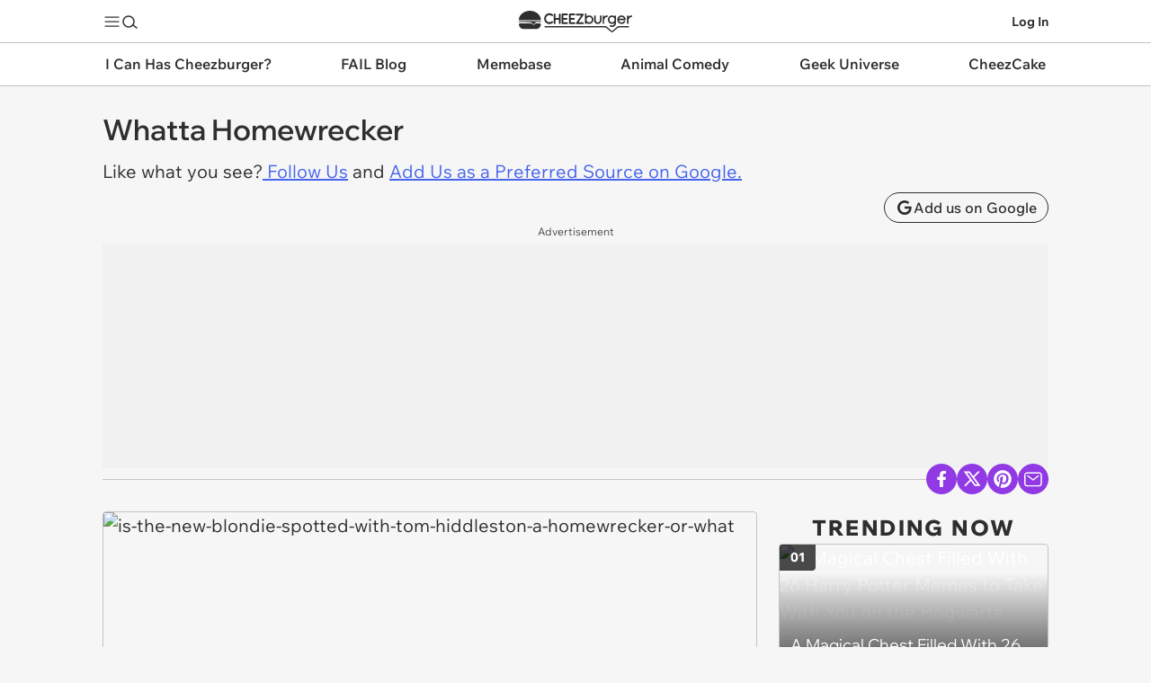

--- FILE ---
content_type: image/svg+xml
request_url: https://s.chzbgr.com/s/unversioned/img/channels/ichc.svg
body_size: 3636
content:
<svg width="77" height="69" fill="none" xmlns="http://www.w3.org/2000/svg"><g clip-path="url(#a)"><path d="M3.965 14.39c-.03 1.432-.543 1.834-1.492 1.871-.952.038-1.522-.514-1.522-1.925-.014-3.264 0-6.729 0-7.737 0-1.009.367-1.65 1.23-1.65h.57c1.053 0 1.229.862 1.229 2.146 0 .624 0 4.236-.015 7.296zM10.542 2.33c1.616 0 3.517.467 3.517 2.005 0 .6-.214 1.557-.64 2.449-.196.4-.763.467-1.083.268-.568-.355-1.014-.49-1.44-.49-1.227 0-1.918 1.225-1.918 2.984 0 2.024.763 2.559 1.812 2.559.515 0 1.013-.202 1.44-.535.55-.422 1.065-.223 1.244.289.247.713.55 1.468.71 2.404.09.646-.16.934-.656 1.27-.622.377-1.51.824-3.252.824-3.197 0-5.313-2.494-5.313-6.654 0-3.761 2.168-7.368 5.579-7.368M20.228 13.854c-.857 0-1.234.208-1.38.656-.461 1.701-.982 1.753-2.612 1.808-1.966 0-1.862-.917-1.339-2.514 1.212-3.823 2.635-8.694 3.72-11.888C19.098.502 19.6.135 20.98.135c1.38 0 1.797.392 2.236 1.572 1.15 3.17 2.758 8.513 3.784 12.1.461 1.624.67 2.513-1.526 2.513-1.277.08-2.008-.208-2.593-1.624-.334-.892-.607-.837-1.066-.837h-1.588l.002-.005zm.439-6.468c-.46 1.073-.835 2.2-.65 2.88.105.316.586.393.9.393.397 0 .731-.131.858-.367.354-.68-.127-1.913-.48-2.986 0 0-.293-.68-.628.08zM37.493 15.974c-.293.027-.942.027-1.609-.89-1.065-1.701-1.943-3.194-3.05-5.027-.754-.576-.585 1.624-.608 4.086 0 1.518-.627 2.07-1.839 2.07-1.15 0-2.235.051-2.235-1.99V2.328c0-1.048.439-2.069 1.462-2.121C30.868.18 31.956-.08 32.75 1.517c.69 1.284 1.254 3.063 2.154 4.374.67 1.414.731.261.731.261l.042-3.955C35.738.6 36.492.26 37.6.26c1.609 0 1.966.76 1.966 1.913v11.68s0 2.069-2.07 2.12M43.054.08c1.192 0 2.258 0 2.258 2.565 0 2.566.23 3.17 1.673 3.17 1.442 0 1.588-.628 1.588-3.17 0-2.33.523-2.645 1.901-2.645 2.028 0 2.3.837 2.3 2.645.042 1.074.042 6.653 0 10.267.104 2.173-.25 3.482-1.943 3.562-1.276-.052-2.07-.472-2.174-2.882-.104-2.148-.104-2.985-1.714-2.985-1.611 0-1.631 1.073-1.59 3.17.043 2.488-.792 2.617-2.046 2.617-1.797 0-2.154-1.257-2.154-3.35V2.356c0-1.885.627-2.278 1.904-2.278M58.21 14.217c-.728 0-1.048.179-1.172.556-.391 1.446-.835 1.49-2.22 1.535-1.671 0-1.582-.78-1.138-2.136 1.03-3.249 2.238-7.39 3.162-10.105.41-1.202.836-1.512 2.008-1.512 1.172 0 1.529.333 1.9 1.336.977 2.693 2.345 7.233 3.218 10.284.391 1.378.567 2.136-1.297 2.136-1.083.067-1.705-.179-2.203-1.381-.285-.758-.515-.713-.907-.713h-1.35zm.374-5.497c-.391.912-.71 1.87-.55 2.45.09.265.498.332.764.332.337 0 .622-.112.728-.31.303-.58-.106-1.625-.409-2.54 0 0-.247-.578-.532.068zM71.553 13.091c-.19 1.833-1.551 2.713-2.545 2.988-1.581.313-2.444.201-3.306.147-1.29-.11-.952-1.155-.922-1.98.014-.842.322-1.448.936-1.485.717 0 1.8.531 1.99-.313.03-.641-.82-1.08-1.462-1.394-1.58-1.155-1.521-3.025-.981-4.49.892-1.834 2.092-1.688 2.984-1.797a10.681 10.681 0 0 1 2.196.037c1.214.072 1.023.99.993 1.796 0 .825-.292 1.466-.921 1.503-.556.037-1.39-.695-1.901-.054l.044-.11c-.381.678.206.971 1.274 1.523 1.274.64 1.785 2.034 1.623 3.629M68.6 8.068l.015-.017c-.015.037-.03.055-.015.017zM11.492 64.626c-.615 2.695-2.417 3.465-4.323 3.594-1.147.025-2.416 0-4.28 0-1.31 0-1.578-.9-1.598-2.131v-.591c-.062-3.645-.042-9.753 0-10.96.062-1.232.267-2.18 1.536-2.156 1.743 0 2.95-.025 4.057 0 1.802.077 3.4.924 4.015 3.234.39 1.516.246 3.26-.47 4.62.983 1.13 1.392 2.85 1.065 4.39m-5.47-8.88c-.922 0-1.003.36-1.003 1.462 0 1.233.183 1.618 1.147 1.618.677 0 1.331-.333 1.331-1.565 0-1.13-.533-1.54-1.475-1.516zm1.864 7.315c0-1.232-.738-1.565-1.393-1.565-.984 0-1.291.333-1.291 1.565 0 1.438.226 1.77 1.066 1.77 1.147.078 1.618-.59 1.618-1.77zM25.034 61.06c-.226 4.361-1.864 7.287-6.147 7.287-3.871 0-5.879-2.566-6.146-6.878-.082-2.156-.082-5.184-.04-5.877.04-2.156.657-3.132 2.377-3.182 1.802 0 2.315 1.053 2.315 3.003v4.698c0 2.464.409 3.181 1.494 3.181 1.086 0 1.517-.948 1.517-3.181v-4.698c0-1.95.513-3.003 2.315-3.003 1.72.052 2.334 1.026 2.376 3.182.043.693.043 3.62-.061 5.467zM37.856 67.525c-.226.462-.635.591-2.11.693-.716 0-1.68-.179-2.314-1.488-.308-.514-.49-1.309-.82-2.002-.164-.36-.553-1.823-1.331-1.078-.144.231-.265.564-.265 1.078v1.026c0 1.257-.144 2.131-1.066 2.18-.37.103-.595.155-1.311.103h-.102c-.124 0-.451-.052-.553-.102-.86-.179-1.229-.745-1.229-1.95 0-1.771-.04-10.19-.04-11.113.04-1.257.37-2.286 1.7-2.465 1.537-.206 4.506-.206 5.778.025 1.353.231 2.662.872 3.135 3.465.35 1.95.042 3.67-1.21 5.237-.45.564-.081 1.54.288 2.233.595 1.13.45.847.86 1.592.265.64.962 1.719.595 2.566m-7.128-9.83c0 1.079.144 1.874 1.043 1.874 1.024 0 1.66-.437 1.66-1.873 0-1.207-.552-1.848-1.863-1.796-.739-.052-.798.693-.84 1.796zM49.574 65.985c-.02 1-.288 1.463-1.27 1.848-.656.256-1.905.539-2.376.539-1.517.154-3.175-.13-4.486-1.155-2.233-1.719-3.155-5.236-2.746-8.495.37-3.182 2.214-6.903 6.494-6.826 1.33.024 2.5.333 3.217.949.88.77 1.167 2.205 0 4.285-.39.692-1.086.563-1.475.384-.962-.462-2.008-.616-2.786.18-.778.794-1.21 2.411-.82 3.85.287.924.634 1.54 1.435 1.54.902 0 1.023-.438 1.023-1.257.02-1.026.37-1.593 1.802-1.642 1.537 0 2.008.539 2.008 1.642v2.054c0 1.207 0 1.746-.02 2.104zM59.55 66.422c-.061 1.155-.552 1.694-1.454 1.719-1.495.077-4.793 0-5.695 0-1.148 0-1.68-1.18-1.68-2.591v-10.6c0-1.564.205-2.565 1.742-2.565h6.022c.922 0 1.066.564 1.066 1.719 0 2.18-.39 2.668-1.004 2.59-1.105-.101-2.478-.129-3.073-.101-.327.052-.657.23-.677.794 0 .36.184.592.41.694.901.076 1.372.101 2.376.076 1.373-.024 1.187 1.054 1.23 2.132.061 1.18.061 2.18-1.188 2.079-.245 0-1.187-.025-1.965-.025-.347.025-.86.179-.86.847.02.564.409.718.716.745.595.025 1.926 0 3.093 0 .82 0 1.043.591.942 2.49M72.09 67.525c-.226.462-.635.591-2.11.693-.716 0-1.68-.179-2.314-1.488-.308-.514-.491-1.309-.82-2.002-.164-.36-.553-1.823-1.332-1.078-.143.231-.265.564-.265 1.078v1.026c0 1.257-.143 2.131-1.065 2.18-.37.103-.595.155-1.311.103h-.102c-.124 0-.451-.052-.553-.102-.86-.179-1.229-.745-1.229-1.95 0-1.771-.042-10.19-.042-11.113.042-1.257.37-2.286 1.7-2.465 1.537-.206 4.506-.206 5.777.025 1.35.231 2.662.872 3.135 3.465.35 1.95.042 3.67-1.21 5.237-.45.564-.081 1.54.288 2.233.595 1.13.451.847.86 1.592.265.64.962 1.719.595 2.566m-7.128-9.83c0 1.079.144 1.874 1.044 1.874 1.023 0 1.66-.437 1.66-1.873 0-1.207-.553-1.848-1.864-1.796-.738-.052-.798.693-.84 1.796zM75.426 65.791c.431 0 .8.157 1.108.472.31.313.464.69.464 1.133 0 .442-.154.82-.461 1.135a1.492 1.492 0 0 1-1.11.472c-.434 0-.806-.157-1.116-.472a1.556 1.556 0 0 1-.463-1.135c0-.442.153-.82.466-1.133.31-.313.681-.47 1.112-.47m-.005 2.947c.36 0 .67-.132.927-.395.258-.264.387-.58.387-.95s-.129-.682-.387-.943a1.26 1.26 0 0 0-.93-.393 1.26 1.26 0 0 0-.928.393c-.258.26-.385.576-.385.944 0 .367.13.685.385.949.257.263.567.395.929.395m.709-.453h-.313l-.131-.377c-.08-.226-.228-.338-.449-.338h-.215v.715h-.273v-1.724h.637c.449 0 .672.16.672.475 0 .315-.146.47-.441.492a.533.533 0 0 1 .334.328l.179.432v-.003zm-1.108-.956h.342c.267 0 .404-.09.404-.27 0-.182-.139-.267-.417-.267h-.33v.537z" fill="#DCB95D"/><path d="M8.193 24.922c2.375 0 5.168.688 5.168 2.943 0 .882-.313 2.288-.94 3.597-.287.589-1.122.686-1.59.393-.836-.524-1.488-.72-2.115-.72-1.801 0-2.818 1.798-2.818 4.381 0 2.976 1.123 3.76 2.662 3.76.756 0 1.487-.292 2.114-.784.808-.621 1.567-.328 1.827.425.364 1.045.808 2.158 1.043 3.532.132.949-.235 1.373-.966 1.863-.912.556-2.218 1.21-4.776 1.21C3.105 45.522 0 41.86 0 35.745c0-5.527 3.185-10.823 8.193-10.823zM17.408 25.183c1.487 0 2.818 0 2.818 3.204s.288 3.957 2.087 3.957c1.8 0 1.983-.785 1.983-3.957 0-2.909.651-3.301 2.374-3.301 2.53 0 2.87 1.046 2.87 3.301.052 1.341.052 8.307 0 12.818.131 2.715-.313 4.349-2.427 4.446-1.59-.065-2.585-.589-2.713-3.597-.132-2.68-.132-3.728-2.14-3.728-2.007 0-2.034 1.34-1.982 3.956.052 3.108-.991 3.27-2.558 3.27-2.245 0-2.689-1.57-2.689-4.186V28.025c0-2.355.784-2.845 2.375-2.845M42.825 43.102c-.079 1.47-.703 2.159-1.853 2.19-1.906.1-6.107 0-7.254 0-1.463 0-2.142-1.502-2.142-3.303V28.484c0-1.995.26-3.27 2.218-3.27h7.673c1.175 0 1.358.721 1.358 2.192 0 2.78-.495 3.4-1.278 3.3-1.41-.13-3.158-.163-3.914-.13-.416.064-.835.292-.862 1.013 0 .457.235.752.523.882 1.147.099 1.747.131 3.026.099 1.747-.032 1.514 1.341 1.566 2.715.08 1.505.08 2.78-1.514 2.648-.312 0-1.514-.032-2.506-.032-.443.032-1.095.228-1.095 1.078.025.72.523.916.914.949.756.032 2.454 0 3.941 0 1.043 0 1.33.752 1.2 3.172M55.852 43.102c-.08 1.47-.704 2.159-1.854 2.19-1.906.1-6.107 0-7.254 0-1.462 0-2.142-1.502-2.142-3.303V28.484c0-1.995.26-3.27 2.219-3.27h7.672c1.175 0 1.359.721 1.359 2.192 0 2.78-.496 3.4-1.28 3.3-1.41-.13-3.157-.163-3.915-.13-.416.064-.835.292-.862 1.013 0 .457.235.752.523.882 1.147.099 1.747.131 3.026.099 1.747-.032 1.514 1.341 1.566 2.715.08 1.505.08 2.78-1.514 2.648-.313 0-1.515-.032-2.506-.032-.444.032-1.096.228-1.096 1.078.028.72.524.916.915.949.756.032 2.454 0 3.94 0 1.044 0 1.331.752 1.2 3.172M71.195 41.794c0 2.059 0 3.596-1.695 3.596-3.261 0-6.681 0-9.916.065-.912 0-1.982-.393-2.034-2.126 0-2.224-.26-4.61 1.122-6.081 1.071-1.145 3.21-2.747 3.993-3.696 1.722-1.667.156-2.191.156-2.191h-3.445c-1.383-.132-1.826-1.078-1.826-3.14 0-2.747.704-3.008 1.67-3.008h9.97s1.748 0 1.802 3.597c0 .62.052 1.602-.756 2.876-1.487 1.863-2.218 2.747-4.307 4.871l-.416.49s-.6 1.11.104 1.602c0 0 .312.26 1.174.328h1.123l1.54.064c1.278-.064 1.749.654 1.749 2.748" fill="#B35C3E"/><path d="M70.401 17.756H2.147a.554.554 0 0 0-.553.554v1.642c0 .305.248.554.553.554H70.4a.554.554 0 0 0 .552-.554V18.31a.554.554 0 0 0-.552-.554" fill="#DD3B50"/><path d="M70.267 47.4H2.281a.687.687 0 0 0-.687.689v1.373c0 .38.308.688.687.688h67.986c.38 0 .687-.308.687-.688V48.09a.687.687 0 0 0-.687-.689z" fill="#FFE04F"/><path d="M70.645 21.662H1.905a.308.308 0 0 0-.307.308v.755c0 .172.14.308.308.308h68.742c.17 0 .307-.139.307-.308v-.755a.308.308 0 0 0-.307-.308" fill="#A3C23F"/></g><defs><clipPath id="a"><path fill="#fff" d="M0 0h77v69H0z"/></clipPath></defs></svg>